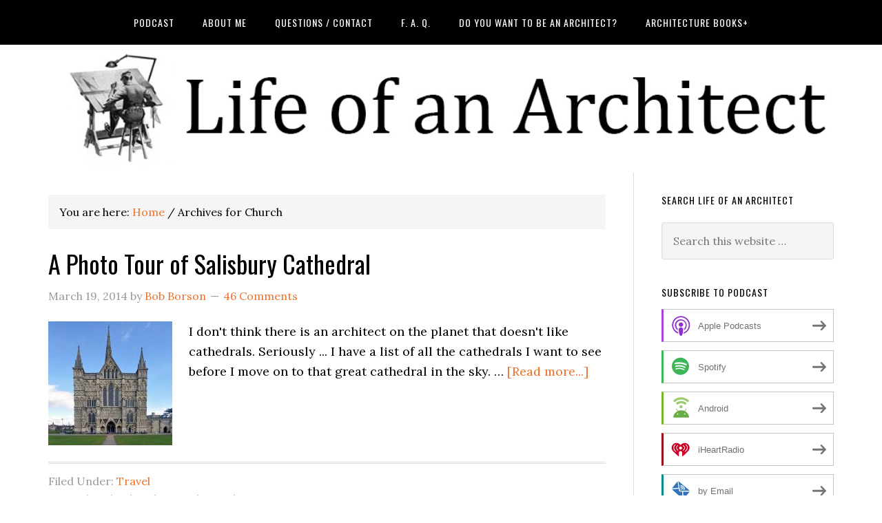

--- FILE ---
content_type: application/javascript; charset=UTF-8
request_url: https://lifeofanarchitect.disqus.com/count-data.js?1=18923%20http%3A%2F%2Flifeofanarchitect.com%2F%3Fp%3D18923&1=441%20http%3A%2F%2Flifeofanarchitect.com%2F%3Fp%3D441&1=8233%20http%3A%2F%2Flifeofanarchitect.com%2F%3Fp%3D8233
body_size: 413
content:
var DISQUSWIDGETS;

if (typeof DISQUSWIDGETS != 'undefined') {
    DISQUSWIDGETS.displayCount({"text":{"and":"and","comments":{"zero":"0 Comments","multiple":"{num} Comments","one":"1 Comment"}},"counts":[{"id":"441 http:\/\/lifeofanarchitect.com\/?p=441","comments":2},{"id":"8233 http:\/\/lifeofanarchitect.com\/?p=8233","comments":13},{"id":"18923 http:\/\/lifeofanarchitect.com\/?p=18923","comments":46}]});
}